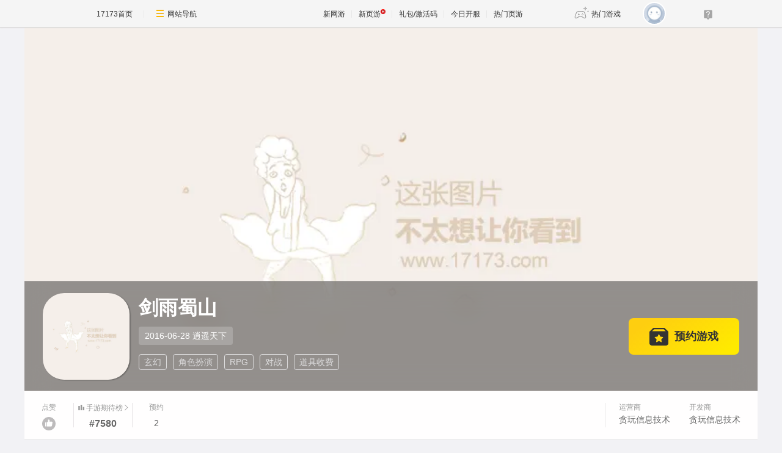

--- FILE ---
content_type: text/html; charset=UTF-8
request_url: https://newgame.17173.com/game-info-4043924.html
body_size: 9862
content:
<!DOCTYPE html>
<html lang="zh-CN">

<head>
	<meta http-equiv="Content-Type" content="text/html; charset=utf-8" />
	<meta name="keywords" content="剑雨蜀山,剑雨蜀山OL,剑雨蜀山下载,剑雨蜀山官方网站,剑雨蜀山好玩吗" />
<meta name="description" content="高清3D仙侠手游巨作《剑雨蜀山》，十年经典，再现传奇情怀，追忆昔日兄弟，体验最纯粹的仙侠世界。炫酷时装随心变，坐骑幻化御剑蜀山；实时强战，畅享指尖极致操作；万人攻城，王者仙盟争霸天下；跨服团战，巅峰对决傲世群雄；十年一觉仙侠梦，今日御剑上蜀..." />
<title>剑雨蜀山_剑雨蜀山激活码_剑雨蜀山官网_剑雨蜀山好玩吗_剑雨蜀山下载_剑雨蜀山公测时间_17173新网游频道</title>
	<meta name="viewport" content="width=device-width,initial-scale=1.0" />
	<meta http-equiv="X-UA-Compatible" content="IE=edge,chrome=1" />
	<meta name="pagespec-version" content="page-v01" />
	











<link rel="dns-prefetch" href="//ue.17173cdn.com/" />
<link type="image/x-icon" rel="icon" href="//ue.17173cdn.com/images/lib/v1/favicon-hd.ico" />
<link type="image/x-icon" rel="shortcut icon" href="//ue.17173cdn.com/images/lib/v1/favicon.ico" />


<script src="//js.17173.com/utils.js?v=0.8.0"></script>
<script type="text/javascript">
window.dsm = {E:{},track:function(){},call:function(){}}
window.pandora = {overOldPandora:true}
</script>





	<link rel="stylesheet" href="https://ue.17173cdn.com/a/lib/reset-2.2.css" />
	<link href="//ue.17173cdn.com/a/newgame/index/v6.27.0/css/final/index.css?timestamp=2026020212" rel="stylesheet"/>	<script src="//ue.17173cdn.com/a/lib/jquery-1.11.1.min.js"></script>
	<script src="//ue.17173cdn.com/a/lib/wrb/slick.min-1.8.1.js"></script>
	<script src="https://ue.17173cdn.com/a/newgame/lib/game-slider.js"></script>
	<script src="//ue.17173cdn.com/a/newgame/lib/qrcode.min.js"></script>
	<script type="text/javascript" src="https://ue.17173cdn.com/a/nosto/index/2025/js/wish-bootstrap.js"></script>
	<!-- START 17173 Site Census -->
	
<link href="//ue.17173cdn.com/cache/lib/v1/topnav-1.0/global-topbar.css?20250601" rel="stylesheet" type="text/css" id="css-gtp" />



<script type="text/javascript" src="//ue.17173cdn.com/a/lib/vda/seed.js?20231220"></script>


<script type="text/javascript" src="//ue.17173cdn.com/a/lib/v4/pandora2.js?t=20250916"></script>
<script type="text/javascript" src="//ue.17173cdn.com/a/lib/v5/sjs/sjs.js?t=20250714"></script>


<script type="text/javascript" src="//ue.17173cdn.com/a/lib/passport/v7.9.1/js/passport.js"></script>
<script>
var _hmt = _hmt || [];
(function() {
  var hm = document.createElement("script");
  hm.src = "https://hm.baidu.com/hm.js?b4672db0724545e7a88740cddf97a334";
  var s = document.getElementsByTagName("script")[0]; 
  s.parentNode.insertBefore(hm, s);
})();
</script>
</head>

<body class="page-type-final">
	
<div id="js-global-topnav" style="height:0"></div>

<!--[if lte IE 9]>
<script type="text/javascript" src="//ue.17173cdn.com/a/module/ie67/2021/browser-update-min.js"></script>
<![endif]-->
	<div class="wrap gb-final-newgame gb-final-newgame-v2">
		<style>.nav-fixed {
        width: 213px;
        height: 100vh;
        position: fixed;
        left: 0;
        top: 0;
        z-index: 99;
        font-size: 1.0625rem;
        padding: 50px 0 40px;
        border-right: 1px solid #e1e1e6;
        background-color: #fff;
        box-sizing: border-box;
    }

    .nav-fixed a {
        display: block;
        position: relative;
        text-decoration: none;
    }

    .nav-fixed .fixed-con {
        overflow-y: auto;
        width: 213px;
        height: 100%;

        &::-webkit-scrollbar {
            display: none;
        }
    }

    .nav-fixed .btn-nav:not(.nav-logo, .btn-app-dl) {
        height: 2.65em;
        margin-bottom: .58em;
        padding-left: 2.65em;
        font-weight: 700;
        color: #484965;
        line-height: 2.65
    }

    .nav-fixed .btn-nav:not(.nav-logo, .btn-app-dl):hover {
        background: #e1e1e6
    }

    .nav-fixed .btn-nav:not(.nav-logo, .btn-app-dl):before {
        content: "";
        display: inline-block;
        width: 26px;
        height: 30px;
        margin-right: .58em;
        margin-bottom: .2em;
        vertical-align: middle;
        background-image: url(https://ue.17173cdn.com/a/newgame/testing/2024/img/nav-ico1.png);
        background-repeat: no-repeat;
        background-position-x: 50%;
    }

    .nav-fixed .nav-logo {
        margin-bottom: 2em;
        padding:0!important;
        text-align: center
    }

    .nav-fixed .btn-nav-dy::before {
        background-position-y: -30px
    }

    .nav-fixed .btn-nav-sy::before {
        background-position-y: -60px;
    }

    .nav-fixed .btn-nav-rank-wy::before {
        background-position-y: -90px;
    }

    .nav-fixed .btn-nav-rank-sy::before {
        background-position-y: -120px;
    }

    .nav-fixed .btn-nav-kfb-yy::before {
        background-position-y: -403px;
    }

    .nav-fixed .btn-nav-csb-ng::before {
        background-position-y: -150px;
    }

    .nav-fixed .btn-nav-csb-hj::before {
        background-position-y: -180px;
    }

    .nav-fixed .btn-nav-csb-sy::before {
        background-position-y: -210px;
    }

    .nav-fixed .btn-nav-kf-wy:before {
        background-position-y: -240px;
    }

    .nav-fixed .btn-nav-wfsw::before {
        background-position-y: -270px;
    }

    .nav-fixed .btn-nav-bh::before {
        background-position-y: -300px;
    }

    .nav-fixed .btn-app-dl {
        height:45px;
        text-align: center;
        padding-top: 1.25em !important;
        padding-left: 0;
        margin-top: 1.25em !important;
    }

    .nav-fixed .btn-app-dl::after {
        content: "";
        width: 90%;
        height: 1px;
        background: #e1e1e6;
        position: absolute;
        top: 0;
        right: 0
    }

    @media only screen and (max-width: 1366px) {
        .nav-fixed {
            display: none
        }
    }

    @media only screen and (max-width: 1680px) {

        .nav-fixed {
            font-size: .75rem;
        }

        .nav-fixed,
        .nav-fixed .fixed-con {
            width: 76px
        }

        .nav-fixed .btn-nav:not(.nav-logo, .btn-app-dl) {
            position: relative;
            height: 4.5em;
            padding-top: .3em;
            padding-left: 0;
            text-align: center;
            line-height: 1.3;
            margin-bottom: .8em;
            box-sizing: border-box;
        }

        .nav-fixed .btn-nav:not(.nav-logo, .btn-app-dl)::before {
            display: block;
            margin: 0 auto;
        }

        .nav-fixed .nav-logo img,
        .nav-fixed .btn-app-dl img {
            display: none
        }

        .nav-fixed .nav-logo::before {
            content: "";
            display: block;
            margin: 0 auto;
            width: 37px;
            height: 37px;
            background: url(https://ue.17173cdn.com/a/newgame/testing/2024/img/nav-ico1.png) no-repeat 50% -364px;
        }

        .nav-fixed .btn-app-dl::before {
            content: "";
            display: block;
            margin: 0 auto;
            width: 32px;
            height: 32px;
            background: url(https://ue.17173cdn.com/a/newgame/testing/2024/img/nav-ico1.png) no-repeat 50% -330px;
        }
    }</style>
<div class="nav-fixed">
    <div class="fixed-con">
        <a href="//www.17173.com/" target="_blank" class="btn-nav nav-logo" data-track-link="ZBJFVb">
            <img src="//ue.17173cdn.com/a/lib/logo/normal-s.png" width="130" alt="17173首页" />
        </a>
        <a href="https://newgame.17173.com/" target="_blank" class="btn-nav btn-nav-home" data-track-link="iime6v">首页</a>
        <a href="https://newgame.17173.com/game-list-0-0-0-0-0-0-0-0-0-0-3-2-328-62.html" target="_blank" data-track-link="bEvuMn" class="btn-nav btn-nav-dy">端游</a>
        <a href="http://www.shouyou.com/" target="_blank" class="btn-nav btn-nav-sy" data-track-link="RRz2U3">手游</a>
        <a href="http://top.17173.com/" target="_blank" class="btn-nav btn-nav-rank-wy" data-track-link="EVVNV3">网游排行榜</a>
        <a href="http://top.17173.com/list-1-0-4-0-0-0-0-0-0-0-1.html" target="_blank" class="btn-nav btn-nav-rank-sy" data-track-link="aUrAzq">手游排行榜</a>
        <a href="https://kf.yeyou.com/" target="_blank" class="btn-nav btn-nav-kfb-yy" data-track-link="y2iA7z">页游开服表</a>
        <a href="https://www.17173.com/d/ceshibiao/" target="_blank" class="btn-nav btn-nav-csb-ng" data-track-link="YJb6rm">新游测试表</a>
        <a href="https://www.17173.com/d/ceshibiao/?test_from=%E7%AB%AF%E6%B8%B8&test_from_sub=%E6%80%80%E6%97%A7%E6%9C%8D&sort=test_time" target="_blank" class="btn-nav btn-nav-csb-hj" data-track-link="BNjAZf">怀旧服测试表</a>
        <a href="https://www.17173.com/d/ceshibiao/?test_from=%E6%89%8B%E6%B8%B8&sort=test_time" target="_blank" class="btn-nav btn-nav-csb-sy" data-track-link="EFRNbe">手游测试表</a>
        <a href="https://newgame.17173.com/server-list.html" target="_blank" class="btn-nav btn-nav-kf-wy" data-track-link="2qemIv">网游开服表</a>
        <a href="https://newgame.17173.com/game-list-0-0-0-0-0-0-0-1689-0-0-1-1-0-0.html" target="_blank" class="btn-nav btn-nav-wfsw" data-track-link="yMbMnm">外服试玩</a>
        <a href="http://news.17173.com/version/index/2021/" target="_blank" class="btn-nav btn-nav-bh" data-track-link="neYV3y">版号过审</a>
        <a href="//app.17173.com/" target="_blank" class="btn-nav btn-app-dl" title="17173app下载" data-track-link="ARFbee">
            <img src="//ue.17173cdn.com/a/newgame/final/202107/img/app-download.png" alt="17173app下载" /></a>
        <a href="https://qm.qq.com/cgi-bin/qm/qr?k=foui32CrBBls58fcJ2sQkW28GxitXt0P&jump_from=webapi&authKey=DGMREqN0ppsqWv035VPH3kvm7CRZetTkNIOatgZGD3/iYToW6fEwuGeNjmETT7t/" target="_blank" data-track-link="NviUzu" style="margin-top:10px;color:#484965;text-decoration:underline;text-align:center;font-size:.825em;"><img border="0" alt="" src="//ue.17173cdn.com/a/newgame/final/2024/img/btn-qq.png" style="padding-right: 5px;margin-bottom: 2px;" />加入怀旧游戏福利群</a>
    </div>
</div>
		<div class="header header-v2 header-small-height"  data-spm-c="mod_newgameinfo">
			<img src="//i.17173cdn.com/0561y4/YWxqaGBf/gamebase/game-cover-horizontal/lBNPlmbmCgprBob.jpg" class="bg "
				alt="剑雨蜀山" />

			<div class="header-c2">
				<div class="header-c2-in">
					<div class="game-info">
													<div class="game-pic game-pic-sy">
								<a href="javascript:;">
									<img src="//i.17173cdn.com/0561y4/YWxqaGBf/gamebase/game-cover-square/kOHIxPbmCgprBjm.jpg!a-3-480x.jpg"
										alt="剑雨蜀山" />
								</a>
							</div>
						
						<div class="game-detail">
							<div class="name">
								<h1 class="tit cn">剑雨蜀山</h1>
							</div>
															<div class=" testinfo">
																		<div class="testinfo-con">
										2016-06-28										逍遥天下									</div>
								</div>
														<div class="tags">
								<a href="https://newgame.17173.com/game-list-0-0-0-0-0-0-0-380-0-0-1-1-0-0.html" target="_blank">玄幻</a> <a href="https://newgame.17173.com/game-list-0-0-0-0-0-0-0-520-0-0-1-1-0-0.html" target="_blank">角色扮演</a> <a href="https://newgame.17173.com/game-list-0-0-0-0-0-0-0-486-0-0-1-1-0-0.html" target="_blank">RPG</a> <a href="https://newgame.17173.com/game-list-0-0-0-0-0-0-0-514-0-0-1-1-0-0.html" target="_blank">对战</a> <a href="https://newgame.17173.com/game-list-0-0-0-0-0-0-0-814-0-0-1-1-0-0.html" target="_blank">道具收费</a> 							</div>
						</div>
					</div>
											<!-- $isOpenDownload 1开放下载 0未开放下载 -->
													<div class="download-btns">
								<a data-tg-widget="reserve" data-reserve-gamecode="4043924" data-reserve-opid="1" class="btn-preorder btn-comm" id='js-btn-preorder' title="预约游戏"><span class="icon-preorder"></span><span class="txt">预约游戏</span></a>
							</div>
																				</div>
			</div>

			<div class="header-c3">
				<div class="header-c3-in">
					<div class="left">
												<a href="javascript:;" class="col js-vote">
							<div class="name">点赞</div>
							<div class="val">
								<div class="btn-like"><span class="icon icon-like"></span></div>
							</div>
						</a>
						<div class="col js-hot-rank"></div>													<div class="col">
								<div class="name">预约</div>
								<div class="val" data-follow-count-v2></div>
							</div>
												
						
												
																	</div>
					<div class="right">
													<div class="col">
								<div class="name">运营商</div>
								<div class="val">贪玩信息技术</div>
							</div>
																			<div class="col">
								<div class="name">开发商</div>
								<div class="val">贪玩信息技术</div>
							</div>
											</div>
				</div>
			</div>
		</div>
		<div class="content ">
			<div class="gb-final-main">
								<!-- 复活许愿进度 -->
								<!-- end 复活许愿进度 -->
				<div class="main-tab">
					<!-- 游戏top -->
					<div class="gb-final-mod-article"></div>
					<!-- end 游戏top -->
					<div class="tab">
						<div class="tab-in">
							
							<a href="javascript:;" data-tab class="active">详情</a>

																					<a href="javascript:;" class="js-tab-cmt" data-track-link="RVBJze,F7ZZry" data-track-action="tab-cmt">评价
								<span class="comment-num" data-widget="commentinfo" data-widget-cv=".cv">
									<span data-topicId="10051363_GAME_90117"></span>
								</span>
							</a>
						</div>
					</div>

					<div class="tab-pn">
												<!-- 简介 -->
						<div class="tab-pn-con ">
							<!-- 组图 -->
															<div class="game-slider-wrap">
									<div class="slider game-slider">
										<!-- 宣传视频 -->
																				<!-- 实机试玩视频 -->
																				<!-- 游戏截图  -->
																																														<div class="slide" data-type="screenshot">
														<div class="slide-content">
															<a href="//i.17173cdn.com/0561y4/YWxqaGBf/gamebase/screenshot/zBrXcNbmCgzrvzC.jpg" class="game-slider-img" data-pswp-width="1280" data-pswp-height="720">
																<img src="//i.17173cdn.com/0561y4/YWxqaGBf/gamebase/screenshot/zBrXcNbmCgzrvzC.jpg!a-3-800x.jpg" alt="剑雨蜀山截图" loading="lazy" />
															</a>
														</div>
													</div>
																									<div class="slide" data-type="screenshot">
														<div class="slide-content">
															<a href="//i.17173cdn.com/0561y4/YWxqaGBf/gamebase/screenshot/wddlLzbmCgzrvoj.jpg" class="game-slider-img" data-pswp-width="1280" data-pswp-height="720">
																<img src="//i.17173cdn.com/0561y4/YWxqaGBf/gamebase/screenshot/wddlLzbmCgzrvoj.jpg!a-3-800x.jpg" alt="剑雨蜀山截图" loading="lazy" />
															</a>
														</div>
													</div>
																									<div class="slide" data-type="screenshot">
														<div class="slide-content">
															<a href="//i.17173cdn.com/0561y4/YWxqaGBf/gamebase/screenshot/nePrbibmCgzrvja.jpg" class="game-slider-img" data-pswp-width="1280" data-pswp-height="720">
																<img src="//i.17173cdn.com/0561y4/YWxqaGBf/gamebase/screenshot/nePrbibmCgzrvja.jpg!a-3-800x.jpg" alt="剑雨蜀山截图" loading="lazy" />
															</a>
														</div>
													</div>
																									<div class="slide" data-type="screenshot">
														<div class="slide-content">
															<a href="//i.17173cdn.com/0561y4/YWxqaGBf/gamebase/screenshot/mXRLALbmCgzruFe.jpg" class="game-slider-img" data-pswp-width="1280" data-pswp-height="720">
																<img src="//i.17173cdn.com/0561y4/YWxqaGBf/gamebase/screenshot/mXRLALbmCgzruFe.jpg!a-3-800x.jpg" alt="剑雨蜀山截图" loading="lazy" />
															</a>
														</div>
													</div>
																									<div class="slide" data-type="screenshot">
														<div class="slide-content">
															<a href="//i.17173cdn.com/0561y4/YWxqaGBf/gamebase/screenshot/uzIXikbmCgzruvy.jpg" class="game-slider-img" data-pswp-width="1280" data-pswp-height="720">
																<img src="//i.17173cdn.com/0561y4/YWxqaGBf/gamebase/screenshot/uzIXikbmCgzruvy.jpg!a-3-800x.jpg" alt="剑雨蜀山截图" loading="lazy" />
															</a>
														</div>
													</div>
																									<div class="slide" data-type="screenshot">
														<div class="slide-content">
															<a href="//i.17173cdn.com/0561y4/YWxqaGBf/gamebase/screenshot/wNOKMlbmCgzruov.jpg" class="game-slider-img" data-pswp-width="1280" data-pswp-height="720">
																<img src="//i.17173cdn.com/0561y4/YWxqaGBf/gamebase/screenshot/wNOKMlbmCgzruov.jpg!a-3-800x.jpg" alt="剑雨蜀山截图" loading="lazy" />
															</a>
														</div>
													</div>
																									<div class="slide" data-type="screenshot">
														<div class="slide-content">
															<a href="//i.17173cdn.com/0561y4/YWxqaGBf/gamebase/screenshot/nHVRoYbmCgzrukE.jpg" class="game-slider-img" data-pswp-width="1280" data-pswp-height="720">
																<img src="//i.17173cdn.com/0561y4/YWxqaGBf/gamebase/screenshot/nHVRoYbmCgzrukE.jpg!a-3-800x.jpg" alt="剑雨蜀山截图" loading="lazy" />
															</a>
														</div>
													</div>
																									<div class="slide" data-type="screenshot">
														<div class="slide-content">
															<a href="//i.17173cdn.com/0561y4/YWxqaGBf/gamebase/screenshot/ILukLtbmCgzruad.jpg" class="game-slider-img" data-pswp-width="1280" data-pswp-height="720">
																<img src="//i.17173cdn.com/0561y4/YWxqaGBf/gamebase/screenshot/ILukLtbmCgzruad.jpg!a-3-800x.jpg" alt="剑雨蜀山截图" loading="lazy" />
															</a>
														</div>
													</div>
																									<div class="slide" data-type="screenshot">
														<div class="slide-content">
															<a href="//i.17173cdn.com/0561y4/YWxqaGBf/gamebase/screenshot/LIdyuKbmCgzrtDn.jpg" class="game-slider-img" data-pswp-width="1280" data-pswp-height="720">
																<img src="//i.17173cdn.com/0561y4/YWxqaGBf/gamebase/screenshot/LIdyuKbmCgzrtDn.jpg!a-3-800x.jpg" alt="剑雨蜀山截图" loading="lazy" />
															</a>
														</div>
													</div>
																									<div class="slide" data-type="screenshot">
														<div class="slide-content">
															<a href="//i.17173cdn.com/0561y4/YWxqaGBf/gamebase/screenshot/KQmtvMbmCgzrtuC.jpg" class="game-slider-img" data-pswp-width="1280" data-pswp-height="720">
																<img src="//i.17173cdn.com/0561y4/YWxqaGBf/gamebase/screenshot/KQmtvMbmCgzrtuC.jpg!a-3-800x.jpg" alt="剑雨蜀山截图" loading="lazy" />
															</a>
														</div>
													</div>
																																	
										<!-- 更多视频  -->
																			</div>

									<!-- 计数器覆盖层 -->
									<div class="game-slider-counter"></div>

									<!-- 底部内容类型标签 -->
									<div class="game-slider-tabs">
																																									<div class="game-slider-tab-item" data-type="screenshot">
												<span>游戏截图</span>
											</div>
																													</div>
								</div>
							
							<div class="pn pn-intro">
								<!-- 法律纠纷 -->
																<!-- 游戏简介 -->
								<div class="mod mod-intro" data-track-block="yQbeMb,VJvUNj">
									<div class="hd">游戏简介</div>
									<div class="bd js-extend">
										<div class="box-txt">
											高清3D仙侠手游巨作《剑雨蜀山》，十年经典，再现传奇情怀，追忆昔日兄弟，体验最纯粹的仙侠世界。炫酷时装随心变，坐骑幻化御剑蜀山；实时强战，畅享指尖极致操作；万人攻城，王者仙盟争霸天下；跨服团战，巅峰对决傲世群雄；十年一觉仙侠梦，今日御剑上蜀山!										</div>
										<a href="javascript:;" class="view-more" data-track-action="view-more">展开</a>
									</div>

									<!-- 奖项列表 -->
																	</div>

								<!-- 开发者说 -->
								
								<!-- 版本更新 -->
																<!-- end 版本更新 -->
							</div>
							<!-- 礼包 -->
														<!-- end 礼包 -->
							<!-- 试玩 -->
														<!-- end 试玩评测 -->
							<!-- 最新资讯 -->
														<!-- end 最新资讯 -->
							<!-- 游戏最新活动 -->
														<!-- 最新爆料 -->
														<!-- end 最新爆料 -->
							<!-- 评论 -->
															<div class="pn pn-comment" id="gamecomment" data-bg-area="ZnQzq2">
									<div id="mod_comment"></div>
									<script>
										$(function() {
											window.ued.sjs(['gamecomment/v2'], function() {
												new window.ued.GameComment({
													element: "#mod_comment",
													sid: "10051363_GAME_90117",
													gameId: "10051363",
													sortType: 'NEW',
													pageSize: 15,
													channelNo: 90117
												})
											});
										})
									</script>
								</div>
														<!-- end 评论 -->
						</div>
						<!-- end 简介 -->

						<!-- 资讯 -->
												<!-- end 资讯 -->

						<!-- 游戏资料 -->
												<!-- end 游戏资料 -->
					</div>
				</div>
			</div>
			<div class="gb-final-side">
								<div class="mod-newgame-search js-newgame-search" data-dafault-keywords="传奇之梦"></div>
<script type="text/javascript" src="//ue.17173cdn.com/a/newgame/index/v5.1.0/search/index.entry.js?v1.0"></script>
<!--20240402左侧菜单新增Q群入口-->
<script type="text/javascript">
  function app() {
  $('.js-fixed-wrap .fixed-con .btn-nav .tit').eq(-1).hide()
  $.ajax({
    type: 'get',
    url: 'https://api.17173.com/merge-interface/v1/inc-content',
    dataType: 'jsonp',
    data: {
      host: 'newgame.17173.com',
      incPath: '/data/component/206/1883410.html',
    },
    success:function (data) {
      var JoinQQgroup = ''
      if (data.data) {
        JoinQQgroup = data.data
      }
      $('.js-fixed-wrap .fixed-con .btn-nav').eq(-1).append(JoinQQgroup) 
    }    
  });  
}
setTimeout(app, 500)
</script>
				<div class="mod-hj">
					<div class="item">
						<a href="http://news.17173.com/channel/hj/#newgame" target="_blank">
							<img src="https://ue.17173cdn.com/a/newgame/index/v5.1.0/img/final/hj-banner.jpg" alt="怀旧网游下载" />
						</a>
					</div>
				</div>
				
									<script type="text/javascript">
						var ued = window.ued || {};
						ued.similarGamesArr = [{"game_code":10990,"game_name":"\u68a6\u5e7b\u8bdb\u4ed92","logo_pic":"\/\/i.17173cdn.com\/0561y4\/YWxqaGBf\/gamebase\/game-cover-square\/ooGYmYbmCgDiufk.jpg","large_logo":"\/\/i.17173cdn.com\/0561y4\/YWxqaGBf\/gamebase\/game-cover-horizontal\/bOXEBGbtbpxkuDf.jpg","show_pic":"\/\/i.17173cdn.com\/0561y4\/YWxqaGBf\/gamebase\/game-cover-horizontal\/bOXEBGbtbpxkuDf.jpg","game_url":"https:\/\/newgame.17173.com\/game-info-10990.html","description":"","star_level":4,"game_frame_name":"","game_style_name":"","game_theme_name":"\u7384\u5e7b","game_type_name":"\u89d2\u8272\u626e\u6f14","game_frame_url":"","game_style_url":"","game_theme_url":"https:\/\/newgame.17173.com\/game-list-0-0-0-0-17-0-0-0-0-0-1-1-0-0.html","game_type_url":"https:\/\/newgame.17173.com\/game-list-0-0-0-125-0-0-0-0-0-0-1-1-0-0.html","game_platform":["PC"]},{"game_code":4041331,"game_name":"\u68a6\u5e7b\u8bdb\u4ed9","logo_pic":"\/\/i.17173cdn.com\/0561y4\/YWxqaGBf\/gamebase\/game-cover-square\/NaMWYPbmCheEwft.jpg","large_logo":"\/\/i.17173cdn.com\/0561y4\/YWxqaGBf\/gamebase\/game-cover-horizontal\/gAjEUnbmCheEytr.jpg","show_pic":"\/\/i.17173cdn.com\/0561y4\/YWxqaGBf\/gamebase\/game-cover-horizontal\/gAjEUnbmCheEytr.jpg","game_url":"https:\/\/newgame.17173.com\/game-info-4041331.html","description":"","star_level":4,"game_frame_name":"3D","game_style_name":"","game_theme_name":"\u7384\u5e7b","game_type_name":"\u89d2\u8272\u626e\u6f14","game_frame_url":"https:\/\/newgame.17173.com\/game-list-9-0-0-0-0-0-0-0-0-0-1-1-0-0.html","game_style_url":"","game_theme_url":"https:\/\/newgame.17173.com\/game-list-0-0-0-0-17-0-0-0-0-0-1-1-0-0.html","game_type_url":"https:\/\/newgame.17173.com\/game-list-0-0-0-125-0-0-0-0-0-0-1-1-0-0.html","game_platform":["Android","IOS"]},{"game_code":4040680,"game_name":"\u95ee\u9053\u624b\u6e38","logo_pic":"\/\/i.17173cdn.com\/0561y4\/YWxqaGBf\/gamebase\/game-cover-square\/mMswsPbpeegCggw.png","large_logo":"\/\/i.17173cdn.com\/0561y4\/YWxqaGBf\/gamebase\/game-cover-horizontal\/ognbjVbqaDhFwmE.jpg","show_pic":"\/\/i.17173cdn.com\/0561y4\/YWxqaGBf\/gamebase\/game-cover-horizontal\/ognbjVbqaDhFwmE.jpg","game_url":"https:\/\/newgame.17173.com\/game-info-4040680.html","description":"","star_level":4,"game_frame_name":"2D","game_style_name":"","game_theme_name":"\u7384\u5e7b","game_type_name":"\u89d2\u8272\u626e\u6f14","game_frame_url":"https:\/\/newgame.17173.com\/game-list-7-0-0-0-0-0-0-0-0-0-1-1-0-0.html","game_style_url":"","game_theme_url":"https:\/\/newgame.17173.com\/game-list-0-0-0-0-17-0-0-0-0-0-1-1-0-0.html","game_type_url":"https:\/\/newgame.17173.com\/game-list-0-0-0-125-0-0-0-0-0-0-1-1-0-0.html","game_platform":["Android","IOS"]},{"game_code":4040987,"game_name":"\u4ed9\u5251\u4e94\u524d\u4f20","logo_pic":"\/\/i.17173cdn.com\/0561y4\/YWxqaGBf\/gamebase\/game-cover-square\/hnnWuAbmCgBbAxD.jpg","large_logo":"\/\/i.17173cdn.com\/0561y4\/YWxqaGBf\/gamebase\/game-cover-horizontal\/BbFXetbmCgBbBkd.jpg","show_pic":"\/\/i.17173cdn.com\/0561y4\/YWxqaGBf\/gamebase\/game-cover-horizontal\/BbFXetbmCgBbBkd.jpg","game_url":"https:\/\/newgame.17173.com\/game-info-4040987.html","description":"","star_level":4,"game_frame_name":"2D","game_style_name":"","game_theme_name":"\u7384\u5e7b","game_type_name":"\u89d2\u8272\u626e\u6f14","game_frame_url":"https:\/\/newgame.17173.com\/game-list-7-0-0-0-0-0-0-0-0-0-1-1-0-0.html","game_style_url":"","game_theme_url":"https:\/\/newgame.17173.com\/game-list-0-0-0-0-17-0-0-0-0-0-1-1-0-0.html","game_type_url":"https:\/\/newgame.17173.com\/game-list-0-0-0-125-0-0-0-0-0-0-1-1-0-0.html","game_platform":["Android","IOS"]},{"game_code":4050895,"game_name":"\u897f\u6e38\u5973\u513f\u56fd","logo_pic":"\/\/i.17173cdn.com\/0561y4\/YWxqaGBf\/gamebase\/game-cover-square\/yDWawtbmCgyFsep.jpg","large_logo":"\/\/i.17173cdn.com\/0561y4\/YWxqaGBf\/gamebase\/game-cover-horizontal\/sRtinUbpvFBwbza.jpg","show_pic":"\/\/i.17173cdn.com\/0561y4\/YWxqaGBf\/gamebase\/game-cover-horizontal\/sRtinUbpvFBwbza.jpg","game_url":"https:\/\/newgame.17173.com\/game-info-4050895.html","description":"","star_level":4,"game_frame_name":"2D","game_style_name":"","game_theme_name":"\u7384\u5e7b","game_type_name":"\u89d2\u8272\u626e\u6f14","game_frame_url":"https:\/\/newgame.17173.com\/game-list-7-0-0-0-0-0-0-0-0-0-1-1-0-0.html","game_style_url":"","game_theme_url":"https:\/\/newgame.17173.com\/game-list-0-0-0-0-17-0-0-0-0-0-1-1-0-0.html","game_type_url":"https:\/\/newgame.17173.com\/game-list-0-0-0-125-0-0-0-0-0-0-1-1-0-0.html","game_platform":["Android","IOS"]},{"game_code":4051028,"game_name":"\u5bfb\u4ed9\u624b\u6e38","logo_pic":"\/\/i.17173cdn.com\/0561y4\/YWxqaGBf\/gamebase\/game-cover-square\/uWhDRwbmChcDxio.jpg","large_logo":"\/\/i.17173cdn.com\/0561y4\/YWxqaGBf\/gamebase\/game-cover-horizontal\/HYlBjMbmChcDxtg.png","show_pic":"\/\/i.17173cdn.com\/0561y4\/YWxqaGBf\/gamebase\/game-cover-horizontal\/HYlBjMbmChcDxtg.png","game_url":"https:\/\/newgame.17173.com\/game-info-4051028.html","description":"","star_level":4,"game_frame_name":"3D","game_style_name":"","game_theme_name":"\u7384\u5e7b","game_type_name":"\u89d2\u8272\u626e\u6f14","game_frame_url":"https:\/\/newgame.17173.com\/game-list-9-0-0-0-0-0-0-0-0-0-1-1-0-0.html","game_style_url":"","game_theme_url":"https:\/\/newgame.17173.com\/game-list-0-0-0-0-17-0-0-0-0-0-1-1-0-0.html","game_type_url":"https:\/\/newgame.17173.com\/game-list-0-0-0-125-0-0-0-0-0-0-1-1-0-0.html","game_platform":["Android","IOS"]},{"game_code":4043409,"game_name":"\u65b0\u5fa1\u5251\u60c5\u7f18","logo_pic":"\/\/i.17173cdn.com\/0561y4\/YWxqaGBf\/gamebase\/game-cover-square\/MHyVoubmCgpngwA.jpg","large_logo":"\/\/i.17173cdn.com\/0561y4\/YWxqaGBf\/gamebase\/game-cover-horizontal\/QfeyVfbmCgpnhyf.jpg","show_pic":"\/\/i.17173cdn.com\/0561y4\/YWxqaGBf\/gamebase\/game-cover-horizontal\/QfeyVfbmCgpnhyf.jpg","game_url":"https:\/\/newgame.17173.com\/game-info-4043409.html","description":"","star_level":4,"game_frame_name":"3D","game_style_name":"","game_theme_name":"\u7384\u5e7b","game_type_name":"\u89d2\u8272\u626e\u6f14","game_frame_url":"https:\/\/newgame.17173.com\/game-list-9-0-0-0-0-0-0-0-0-0-1-1-0-0.html","game_style_url":"","game_theme_url":"https:\/\/newgame.17173.com\/game-list-0-0-0-0-17-0-0-0-0-0-1-1-0-0.html","game_type_url":"https:\/\/newgame.17173.com\/game-list-0-0-0-125-0-0-0-0-0-0-1-1-0-0.html","game_platform":["Android","IOS"]},{"game_code":4047016,"game_name":"\u4ed9\u5251\u5947\u4fa0\u4f20\u5e7b\u7483\u955c","logo_pic":"\/\/i.17173cdn.com\/0561y4\/YWxqaGBf\/gamebase\/game-cover-square\/IxCGzgbmChfdjCg.jpg","large_logo":"\/\/i.17173cdn.com\/0561y4\/YWxqaGBf\/gamebase\/game-cover-horizontal\/QxHeQubmChfdkvi.jpg","show_pic":"\/\/i.17173cdn.com\/0561y4\/YWxqaGBf\/gamebase\/game-cover-horizontal\/QxHeQubmChfdkvi.jpg","game_url":"https:\/\/newgame.17173.com\/game-info-4047016.html","description":"","star_level":4,"game_frame_name":"3D","game_style_name":"","game_theme_name":"\u7384\u5e7b","game_type_name":"\u89d2\u8272\u626e\u6f14","game_frame_url":"https:\/\/newgame.17173.com\/game-list-9-0-0-0-0-0-0-0-0-0-1-1-0-0.html","game_style_url":"","game_theme_url":"https:\/\/newgame.17173.com\/game-list-0-0-0-0-17-0-0-0-0-0-1-1-0-0.html","game_type_url":"https:\/\/newgame.17173.com\/game-list-0-0-0-125-0-0-0-0-0-0-1-1-0-0.html","game_platform":["Android","IOS"]},{"game_code":4037059,"game_name":"\u795e\u6b662","logo_pic":"\/\/i.17173cdn.com\/0561y4\/YWxqaGBf\/gamebase\/game-cover-square\/YToBDAbmCgvlkvD.jpg","large_logo":"\/\/i.17173cdn.com\/0561y4\/YWxqaGBf\/gamebase\/game-cover-horizontal\/JtLCBDbmCgvlltj.png","show_pic":"\/\/i.17173cdn.com\/0561y4\/YWxqaGBf\/gamebase\/game-cover-horizontal\/JtLCBDbmCgvlltj.png","game_url":"https:\/\/newgame.17173.com\/game-info-4037059.html","description":"","star_level":4,"game_frame_name":"2D","game_style_name":"","game_theme_name":"\u7384\u5e7b","game_type_name":"\u89d2\u8272\u626e\u6f14","game_frame_url":"https:\/\/newgame.17173.com\/game-list-7-0-0-0-0-0-0-0-0-0-1-1-0-0.html","game_style_url":"","game_theme_url":"https:\/\/newgame.17173.com\/game-list-0-0-0-0-17-0-0-0-0-0-1-1-0-0.html","game_type_url":"https:\/\/newgame.17173.com\/game-list-0-0-0-125-0-0-0-0-0-0-1-1-0-0.html","game_platform":["Android","IOS"]},{"game_code":4037069,"game_name":"\u4ed9\u5251\u5947\u4fa0\u4f20","logo_pic":"\/\/i.17173cdn.com\/0561y4\/YWxqaGBf\/gamebase\/game-cover-square\/sXgDUSbmCgCtDxA.jpg","large_logo":"\/\/i.17173cdn.com\/0561y4\/YWxqaGBf\/gamebase\/game-cover-horizontal\/zpBaTebmCgCtElB.jpg","show_pic":"\/\/i.17173cdn.com\/0561y4\/YWxqaGBf\/gamebase\/game-cover-horizontal\/zpBaTebmCgCtElB.jpg","game_url":"https:\/\/newgame.17173.com\/game-info-4037069.html","description":"","star_level":4,"game_frame_name":"2D","game_style_name":"","game_theme_name":"\u7384\u5e7b","game_type_name":"\u89d2\u8272\u626e\u6f14","game_frame_url":"https:\/\/newgame.17173.com\/game-list-7-0-0-0-0-0-0-0-0-0-1-1-0-0.html","game_style_url":"","game_theme_url":"https:\/\/newgame.17173.com\/game-list-0-0-0-0-17-0-0-0-0-0-1-1-0-0.html","game_type_url":"https:\/\/newgame.17173.com\/game-list-0-0-0-125-0-0-0-0-0-0-1-1-0-0.html","game_platform":["Android","IOS"]},{"game_code":4045288,"game_name":"\u5927\u8bdd\u8700\u5c71","logo_pic":"\/\/i.17173cdn.com\/0561y4\/YWxqaGBf\/gamebase\/game-cover-square\/AbBltwbmCgCiwnF.png","large_logo":"\/\/i.17173cdn.com\/0561y4\/YWxqaGBf\/gamebase\/game-cover-horizontal\/DSEYhabmCgCiwFd.jpg","show_pic":"\/\/i.17173cdn.com\/0561y4\/YWxqaGBf\/gamebase\/game-cover-horizontal\/DSEYhabmCgCiwFd.jpg","game_url":"https:\/\/newgame.17173.com\/game-info-4045288.html","description":"","star_level":4,"game_frame_name":"3D","game_style_name":"","game_theme_name":"\u7384\u5e7b","game_type_name":"\u89d2\u8272\u626e\u6f14","game_frame_url":"https:\/\/newgame.17173.com\/game-list-9-0-0-0-0-0-0-0-0-0-1-1-0-0.html","game_style_url":"","game_theme_url":"https:\/\/newgame.17173.com\/game-list-0-0-0-0-17-0-0-0-0-0-1-1-0-0.html","game_type_url":"https:\/\/newgame.17173.com\/game-list-0-0-0-125-0-0-0-0-0-0-1-1-0-0.html","game_platform":["Android","IOS"]},{"game_code":4052735,"game_name":"\u4e5d\u9ece","logo_pic":"\/\/i.17173cdn.com\/0561y4\/YWxqaGBf\/gamebase\/game-cover-square\/fNFMblbmCglCirz.jpg","large_logo":"\/\/i.17173cdn.com\/0561y4\/YWxqaGBf\/gamebase\/game-cover-horizontal\/EdPtojbmCglCizm.jpg","show_pic":"\/\/i.17173cdn.com\/0561y4\/YWxqaGBf\/gamebase\/game-cover-horizontal\/EdPtojbmCglCizm.jpg","game_url":"https:\/\/newgame.17173.com\/game-info-4052735.html","description":"","star_level":4,"game_frame_name":"2D","game_style_name":"","game_theme_name":"\u7384\u5e7b","game_type_name":"\u89d2\u8272\u626e\u6f14","game_frame_url":"https:\/\/newgame.17173.com\/game-list-7-0-0-0-0-0-0-0-0-0-1-1-0-0.html","game_style_url":"","game_theme_url":"https:\/\/newgame.17173.com\/game-list-0-0-0-0-17-0-0-0-0-0-1-1-0-0.html","game_type_url":"https:\/\/newgame.17173.com\/game-list-0-0-0-125-0-0-0-0-0-0-1-1-0-0.html","game_platform":["Android","IOS"]}];
						window.ued = ued;
					</script>
					<div class="game-related">
						<div class="mod mod-similar" data-track-block="YziAVf,Ujuq22">
							<div class="hd">
								<div class="tit">喜欢这个游戏的人也喜欢</div>
								<a href="javascript:;" class="more js-refresh-similar" data-track-action="click-refresh-similar">
									<i class="ico ico-refresh"></i>换一换
								</a>
							</div>
							<div class="bd">
								<ul class="ptlist-similar js-similar-list">
																			<li class="item">
											<div class="c1">
												<a class="avatar" href="https://newgame.17173.com/game-info-10990.html" target="_blank"
													title="梦幻诛仙2">
													<img src="//i.17173cdn.com/0561y4/YWxqaGBf/gamebase/game-cover-horizontal/bOXEBGbtbpxkuDf.jpg!a-3-240x.jpg" alt="梦幻诛仙2">
													<span class="detail">
														<span class="box-star-sm"><span
																style="width:80%"></span>
														</span>
														<span class="txt"></span>
													</span>
												</a>
											</div>
											<div class="c2">
												<div class="tit">
													<a href="https://newgame.17173.com/game-info-10990.html" target="_blank"
														title="梦幻诛仙2">梦幻诛仙2</a>
												</div>
												<div class="tag">
																											<a href="https://newgame.17173.com/game-list-0-0-0-0-17-0-0-0-0-0-1-1-0-0.html" target="_blank"
															title="玄幻">玄幻</a>
																											<a href="https://newgame.17173.com/game-list-0-0-0-125-0-0-0-0-0-0-1-1-0-0.html" target="_blank"
															title="角色扮演">角色扮演</a>
																									</div>
											</div>
										</li>
																			<li class="item">
											<div class="c1">
												<a class="avatar" href="https://newgame.17173.com/game-info-4041331.html" target="_blank"
													title="梦幻诛仙">
													<img src="//i.17173cdn.com/0561y4/YWxqaGBf/gamebase/game-cover-horizontal/gAjEUnbmCheEytr.jpg!a-3-240x.jpg" alt="梦幻诛仙">
													<span class="detail">
														<span class="box-star-sm"><span
																style="width:80%"></span>
														</span>
														<span class="txt"></span>
													</span>
												</a>
											</div>
											<div class="c2">
												<div class="tit">
													<a href="https://newgame.17173.com/game-info-4041331.html" target="_blank"
														title="梦幻诛仙">梦幻诛仙</a>
												</div>
												<div class="tag">
																											<a href="https://newgame.17173.com/game-list-9-0-0-0-0-0-0-0-0-0-1-1-0-0.html" target="_blank"
															title="3D">3D</a>
																											<a href="https://newgame.17173.com/game-list-0-0-0-0-17-0-0-0-0-0-1-1-0-0.html" target="_blank"
															title="玄幻">玄幻</a>
																											<a href="https://newgame.17173.com/game-list-0-0-0-125-0-0-0-0-0-0-1-1-0-0.html" target="_blank"
															title="角色扮演">角色扮演</a>
																									</div>
											</div>
										</li>
																			<li class="item">
											<div class="c1">
												<a class="avatar" href="https://newgame.17173.com/game-info-4040680.html" target="_blank"
													title="问道手游">
													<img src="//i.17173cdn.com/0561y4/YWxqaGBf/gamebase/game-cover-horizontal/ognbjVbqaDhFwmE.jpg!a-3-240x.jpg" alt="问道手游">
													<span class="detail">
														<span class="box-star-sm"><span
																style="width:80%"></span>
														</span>
														<span class="txt"></span>
													</span>
												</a>
											</div>
											<div class="c2">
												<div class="tit">
													<a href="https://newgame.17173.com/game-info-4040680.html" target="_blank"
														title="问道手游">问道手游</a>
												</div>
												<div class="tag">
																											<a href="https://newgame.17173.com/game-list-7-0-0-0-0-0-0-0-0-0-1-1-0-0.html" target="_blank"
															title="2D">2D</a>
																											<a href="https://newgame.17173.com/game-list-0-0-0-0-17-0-0-0-0-0-1-1-0-0.html" target="_blank"
															title="玄幻">玄幻</a>
																											<a href="https://newgame.17173.com/game-list-0-0-0-125-0-0-0-0-0-0-1-1-0-0.html" target="_blank"
															title="角色扮演">角色扮演</a>
																									</div>
											</div>
										</li>
																			<li class="item">
											<div class="c1">
												<a class="avatar" href="https://newgame.17173.com/game-info-4040987.html" target="_blank"
													title="仙剑五前传">
													<img src="//i.17173cdn.com/0561y4/YWxqaGBf/gamebase/game-cover-horizontal/BbFXetbmCgBbBkd.jpg!a-3-240x.jpg" alt="仙剑五前传">
													<span class="detail">
														<span class="box-star-sm"><span
																style="width:80%"></span>
														</span>
														<span class="txt"></span>
													</span>
												</a>
											</div>
											<div class="c2">
												<div class="tit">
													<a href="https://newgame.17173.com/game-info-4040987.html" target="_blank"
														title="仙剑五前传">仙剑五前传</a>
												</div>
												<div class="tag">
																											<a href="https://newgame.17173.com/game-list-7-0-0-0-0-0-0-0-0-0-1-1-0-0.html" target="_blank"
															title="2D">2D</a>
																											<a href="https://newgame.17173.com/game-list-0-0-0-0-17-0-0-0-0-0-1-1-0-0.html" target="_blank"
															title="玄幻">玄幻</a>
																											<a href="https://newgame.17173.com/game-list-0-0-0-125-0-0-0-0-0-0-1-1-0-0.html" target="_blank"
															title="角色扮演">角色扮演</a>
																									</div>
											</div>
										</li>
																	</ul>
							</div>
						</div>
					</div>
								<!--cms-->
<div style="margin:20px 0;">
					<div class="ad-320-320 adnewgamefinalbutton"></div>
				</div>
			</div>
		</div>
	</div>
		
		<div class="pn-float-final">
		<div class="box-qq">
			<a href="javascript:;" class="btn-qq"></a>
			<div class="qq-info">
				<p>扫码加入17173水友群</p>
				<p class="txt">1135716112</p>
				<p>不定期空投福利!</p>
				<div id="code-qq"
					data-url="https://qm.qq.com/cgi-bin/qm/qr?k=BI1hbsLrugnkO7ok7WPfpSdmw5qRhie-&jump_from=webapi">
				</div>
			</div>
		</div>
		<a href="javascript:;" class="btn-gotop"></a>
	</div>

	<div style="display:none;">
				<div class="game-last-main"></div>
	</div>
	<script type="text/javascript">
		var ued = window.ued || {};
		ued.gameCode = "4043924";
		window.gameCode = ued.gameCode;
		ued.gameId = "10051363";
		ued.gameName = "剑雨蜀山";
		ued.appqrcodeurl = ' https://ue.17173cdn.com/a/news/final/2021/img/code-app-6b-1.png';
		ued.isOnlineGame = false;
		ued.isMobileGame = true;
		ued.newgameCodes = ["10022010051363"];
	</script>

	<script type="text/javascript">
		window.pageinfo = {
			gameCode: "4043924",
			gameName: "剑雨蜀山",
			gameId: "10051363"
		}
	</script>
	<script>
		document.addEventListener("DOMContentLoaded", function() {
			var qrcodeElement = document.getElementById("qrcode");
			if (qrcodeElement) {
				var link = qrcodeElement.getAttribute("data-link");
				var qrcode = new QRCode(qrcodeElement, {
					text: link,
					width: 114,
					height: 114
				});
			}
		});
	</script>

	<script src="https://newgame.17173.com/vda/favor-recommend.js"></script>

	<script src="//ue.17173cdn.com/a/newgame/index/v6.27.0/js/final/index.entry.js?timestamp=2026020212"></script>	<script type="text/javascript">
		pandora.loadJs('//ue.17173cdn.com/a/newgame/final/2024/js/gamereserve-v2.js?t=' + new Date().getTime())
	</script>

	<script>
  if(location.hash === '#show-news'){
    $(function(){
       $('[data-track-action="tab-news"]').click()
    })
  }
</script>
<script type="text/javascript">advConfigs.loadConfigFile('//ue.17173cdn.com/a/module/global-grab-hao/v1/js/main.bundle.js');
advConfigs.loadConfigFile('//s.17173cdn.com/newgame/final.js');
advConfigs.loadConfigFile('//s.17173cdn.com/global/tuiguangbottombanner.js');
// advConfigs.loadConfigFile('//newgame.17173.com/vda/adnewgamebookbutton.js');
// advConfigs.loadConfigFile('//svda.17173.com/a/news/quanzhantong/v1/adnewgamecodebookbutton.js');
if (/bl_news/.test(location.href) && /1034829/.test(location.href)) {
  window._jc_ping = window._jc_ping || [];
  _jc_ping.push(['_trackBlockClick', '267Bvm', '']);
}</script>
	<script type="text/javascript" src="//ue.17173cdn.com/a/lib/z/zhanwaihezuo.js"></script>

<!-- 新游频道内页右通发按钮 20230808 begin -->
<script type="text/javascript">
$(function () {
  var finalSideTGBtn = $('.gb-final-side .mod-hj .item');
  if (finalSideTGBtn.length > 0) {
    $.ajax({
      url: 'https://api.17173.com/merge-interface/v1/inc-content',
      data: {
        host: 'newgame.17173.com',
        incPath: '/data/component/206/1887297.html',
      },
      dataType: 'jsonp',
      success: function (d) {
        if (d) {
          finalSideTGBtn.eq(0).html(d.data);
        }
      }
    });
  }
});
</script>
<!-- 新游频道内页右通发按钮 20230808 end -->


<div class="global-footer">
    <a href="//about.17173.com/" target="_blank">关于17173</a> |
    <a href="//about.17173.com/join-us.shtml" target="_blank">人才招聘</a> |
    <a href="//marketing.17173.com" target="_blank">广告服务</a> |
    <a href="//about.17173.com/business-cooperate.shtml" target="_blank">商务洽谈</a> |
    <a href="//about.17173.com/contact-us.shtml" target="_blank">联系方式</a> |
    <a href="//space.17173.com/help" target="_blank">客服中心</a> |
    <a href="//about.17173.com/site-map.shtml" target="_blank">网站导航</a> <br />
    <span class="copyright">Copyright © 2001-
        
        2026 17173. All rights reserved.</span>
</div>



<script type="text/javascript" src="//ue.17173cdn.com/a/lib/topbar/v3/js/index.js?20250601"></script>





<script type="text/javascript" src="//www.17173.com/2014/new/shouyoushanwan.js"></script>



<script type="text/javascript">advConfigs.loadConfigFile('https://s.17173cdn.com/global/global.js');
advConfigs.loadConfigFile('https://ue.17173cdn.com/a/lib/vda/routes/global.js');</script>


<script type="text/javascript" src="//js.17173.com/ping.js?v=4.0"></script>
<script type="text/javascript">
(function(){try{var gameCode;if(window.article){gameCode=window.article.gamecode}else if(window.pageinfo){gameCode=window.pageinfo.gameCode}if(window.ued&&window.ued.bi&&window.ued.bi.setGameCode){ued.bi.setGameCode(gameCode)}}catch(e){console.log(e)}})()
</script>


<script type="text/javascript" src="//ue.17173cdn.com/cache/lib/v2/odvmonitor/lp.min.js"></script>
<script type="text/javascript" src="//ue.17173cdn.com/a/lib/global/weixinsdk.js?v=43"></script>
<script type="text/javascript" src="//ue.17173cdn.com/a/module/tg-widget/source/content-pageview/v0.1/index.js"></script>
<script type="text/javascript">var helpTimerFlag=false;setTimeout(function(){helpTimerFlag=true},3000);var helpSucFun=function(){if(document.querySelectorAll('[href*="space.17173.com/help"]')){for(var i=0;i<document.querySelectorAll('[href*="space.17173.com/help"]').length;i++){document.querySelectorAll('[href*="space.17173.com/help"]')[i].setAttribute("href","https://space.17173.com/help?customInfo="+encodeURIComponent(location.href))}}};var helpTimer=setInterval(function(){if(document.querySelector(".topbar-help-link")){helpSucFun();clearInterval(helpTimer)}else{if(helpTimerFlag){helpSucFun();clearInterval(helpTimer)}}},50);</script>

<script type="text/javascript">advConfigs.loadConfigFile('//s.17173cdn.com/qiyu/index.js');</script>
	<!-- 结构化数据 -->
	
<script type="application/ld+json">
{
    "@context": "https://ziyuan.baidu.com/contexts/cambrian.jsonld",
    "@id": "https://newgame.17173.com/game-info-4043924.html",
    "title": "剑雨蜀山_剑雨蜀山激活码_剑雨蜀山官网_剑雨蜀山好玩吗_剑雨蜀山下载_剑雨蜀山公测时间_17173新网游频道",
    "description": "高清3D仙侠手游巨作《剑雨蜀山》，十年经典，再现传奇情怀，追忆昔日兄弟，体验最纯粹的仙侠世界。炫酷时装随心变，坐骑幻化御剑蜀山；实时强战，畅享指尖极致操作；万人攻城，王者仙盟争霸天下；跨服团战，巅峰对决傲世群雄；十年一觉仙侠梦，今日御剑上蜀...",
    "images": [
        "//i.17173cdn.com/0561y4/YWxqaGBf/gamebase/screenshot/zBrXcNbmCgzrvzC.jpg",
        "//i.17173cdn.com/0561y4/YWxqaGBf/gamebase/screenshot/wddlLzbmCgzrvoj.jpg",
        "//i.17173cdn.com/0561y4/YWxqaGBf/gamebase/screenshot/nePrbibmCgzrvja.jpg",
        "//i.17173cdn.com/0561y4/YWxqaGBf/gamebase/screenshot/mXRLALbmCgzruFe.jpg",
        "//i.17173cdn.com/0561y4/YWxqaGBf/gamebase/screenshot/uzIXikbmCgzruvy.jpg"
    ],
    "upDate": "2018-10-23T11:20:27+08:00",
    "pubDate": "2016-06-21T15:55:35+08:00"
}</script>

<script type="application/ld+json">
{
    "@type": "BreadcrumbList",
    "@context": "https://schema.org",
    "itemListElement": [
        {
            "@type": "ListItem",
            "position": 1,
            "name": "首页",
            "item": {
                "@id": "https://newgame.17173.com/",
                "@type": "Thing"
            }
        },
        {
            "@type": "ListItem",
            "position": 2,
            "name": "剑雨蜀山_剑雨蜀山激活码_剑雨蜀山官网_剑雨蜀山好玩吗_剑雨蜀山下载_剑雨蜀山公测时间_17173新网游频道",
            "item": {
                "@id": "https://newgame.17173.com/game-info-10051363.html",
                "@type": "Thing"
            }
        }
    ]
}</script>

<script type="application/ld+json">
{
    "@context": "https://schema.org",
    "@type": "MobileApplication",
    "name": "剑雨蜀山",
    "alternateName": "剑雨蜀山",
    "description": "高清3D仙侠手游巨作《剑雨蜀山》，十年经典，再现传奇情怀，追忆昔日兄弟，体验最纯粹的仙侠世界。炫酷时装随心变，坐骑幻化御剑蜀山；实时强战，畅享指尖极致操作；万人攻城，王者仙盟争霸天下；跨服团战，巅峰对决傲世群雄；十年一觉仙侠梦，今日御剑上蜀...",
    "image": "//i.17173cdn.com/0561y4/YWxqaGBf/gamebase/game-cover-horizontal/lBNPlmbmCgprBob.jpg",
    "screenshot": [
        {
            "@type": "ImageObject",
            "url": "//i.17173cdn.com/0561y4/YWxqaGBf/gamebase/screenshot/zBrXcNbmCgzrvzC.jpg"
        },
        {
            "@type": "ImageObject",
            "url": "//i.17173cdn.com/0561y4/YWxqaGBf/gamebase/screenshot/wddlLzbmCgzrvoj.jpg"
        },
        {
            "@type": "ImageObject",
            "url": "//i.17173cdn.com/0561y4/YWxqaGBf/gamebase/screenshot/nePrbibmCgzrvja.jpg"
        },
        {
            "@type": "ImageObject",
            "url": "//i.17173cdn.com/0561y4/YWxqaGBf/gamebase/screenshot/mXRLALbmCgzruFe.jpg"
        },
        {
            "@type": "ImageObject",
            "url": "//i.17173cdn.com/0561y4/YWxqaGBf/gamebase/screenshot/uzIXikbmCgzruvy.jpg"
        }
    ],
    "datePublished": "2016-06-21T15:55:35+08:00",
    "dateModified": "2018-10-23T11:20:27+08:00",
    "applicationCategory": "Game",
    "applicationSubCategory": "角色扮演",
    "operatingSystem": "无系统要求",
    "inLanguage": [
        {
            "@type": "Language",
            "name": "简体中文"
        }
    ],
    "publisher": {
        "@type": "Organization",
        "name": "贪玩信息技术",
        "@id": ""
    },
    "author": {
        "@type": "Organization",
        "name": "贪玩信息技术",
        "url": ""
    }
}</script></body>

</html>

--- FILE ---
content_type: text/html; charset=UTF-8
request_url: https://d.17173cdn.com/game-top/info/js/4043924.js
body_size: 52
content:
if (!this.DATASTORE) this.DATASTORE={};
if (!this.DATASTORE["game-top.info"]) this.DATASTORE["game-top.info"]={};
this.DATASTORE["game-top.info"]["4043924"]=
/*JSON_BEGIN*/{"game_name":"\u5251\u96e8\u8700\u5c71","game_url":"https:\/\/newgame.17173.com\/game-info-4043924.html","heats_num":0,"rank_num":7580,"rank_type":"EXPECT"}/*JSON_END*/;

--- FILE ---
content_type: text/html; charset=UTF-8
request_url: https://api.17173.com/hao/v1/getGameScheCount?callback=jQuery36106364943088309438_1770006139153&game_codes=4043924&_=1770006139154
body_size: -85
content:
jQuery36106364943088309438_1770006139153({"result":"","data":{"4043924":2},"message":""})

--- FILE ---
content_type: text/html; charset=UTF-8
request_url: https://d.17173cdn.com/download/game/js/4043924.js
body_size: -130
content:
if (!this.DATASTORE) this.DATASTORE={}; if (!this.DATASTORE["game.downnum"]) this.DATASTORE["game.downnum"]={}; this.DATASTORE["game.downnum"]["4043924"]= /*JSON_BEGIN*/{"url":"http:\/\/newgame.17173.com\/game-info-4043924.html","downnum":0}/*JSON_END*/;

--- FILE ---
content_type: text/html; charset=UTF-8
request_url: https://d.17173cdn.com/newgame/info/js/4043924.js
body_size: 1084
content:
if (!this.DATASTORE) this.DATASTORE={};
if (!this.DATASTORE["game-detail.info"]) this.DATASTORE["game-detail.info"]={};
this.DATASTORE["game-detail.info"]["4043924"]=
/*JSON_BEGIN*/{"game_code":"4043924","game_name":"\u5251\u96e8\u8700\u5c71","en_name":"","logo_pic":"\/\/i.17173cdn.com\/0561y4\/YWxqaGBf\/gamebase\/game-cover-square\/kOHIxPbmCgprBjm.jpg","large_logo":"\/\/i.17173cdn.com\/0561y4\/YWxqaGBf\/gamebase\/game-cover-horizontal\/lBNPlmbmCgprBob.jpg","show_pic":"\/\/i.17173cdn.com\/0561y4\/YWxqaGBf\/gamebase\/game-cover-horizontal\/lBNPlmbmCgprBob.jpg","game_url":"https:\/\/newgame.17173.com\/game-info-4043924.html","game_frame":{"id":"9","name":"3D","new_id":"125","url":"https:\/\/newgame.17173.com\/game-list-9-0-0-0-0-0-0-0-0-0-1-1-0-0.html"},"game_style":null,"game_type":{"id":"125","name":"\u89d2\u8272\u626e\u6f14","new_id":"296","url":"https:\/\/newgame.17173.com\/game-list-0-0-0-125-0-0-0-0-0-0-1-1-0-0.html"},"game_theme":{"id":"17","name":"\u7384\u5e7b","new_id":"233","url":"https:\/\/newgame.17173.com\/game-list-0-0-0-0-17-0-0-0-0-0-1-1-0-0.html"},"fight_mode":null,"game_features":[{"id":"380","name":"\u7384\u5e7b","new_id":"233","url":"https:\/\/newgame.17173.com\/game-list-0-0-0-0-0-0-0-380-0-0-1-1-0-0.html"},{"id":"520","name":"\u89d2\u8272\u626e\u6f14","new_id":"296","url":"https:\/\/newgame.17173.com\/game-list-0-0-0-0-0-0-0-520-0-0-1-1-0-0.html"},{"id":"486","name":"RPG","new_id":"490","url":"https:\/\/newgame.17173.com\/game-list-0-0-0-0-0-0-0-486-0-0-1-1-0-0.html"},{"id":"514","name":"\u5bf9\u6218","new_id":"531","url":"https:\/\/newgame.17173.com\/game-list-0-0-0-0-0-0-0-514-0-0-1-1-0-0.html"},{"id":"814","name":"\u9053\u5177\u6536\u8d39","new_id":"140","url":"https:\/\/newgame.17173.com\/game-list-0-0-0-0-0-0-0-814-0-0-1-1-0-0.html"}],"game_area":null,"game_platform":[{"id":"126","name":"Android","new_id":"1002","url":"https:\/\/newgame.17173.com\/game-list-0-0-0-0-0-0-0-0-0-0-1-1-0-126.html"}],"sp_info":{"rel_id":"27788","game_code":"4043924","rel_url":"","sp_primary":"1","sp_remark":"\u4e2d\u56fd","sp_order":"0","download_url":"https:\/\/cdn2-shouyou.8686c.com\/app\/2016\/11\/4043924-1-1479734202.apk","homepage_url":"","page_broken":"0","price":"","discount_price":"","discount":"","charge":"324","release":"2016-6-28","sp_name":"\u8d2a\u73a9\u4fe1\u606f\u6280\u672f","sp_url":"","sp_official_url":"","sp_area":"1","sp_logo":"","sp_create_time":"1458611063","rel_create_time":"0","id":"19287","name":"\u8d2a\u73a9\u4fe1\u606f\u6280\u672f","url":"","official_url":"","game_official_url":"","register_url":"","charge_mode_name":"\u9053\u5177\u6536\u8d39"},"dev_company":{"id":"19287","name":"\u8d2a\u73a9\u4fe1\u606f\u6280\u672f","url":""},"pic_url":"http:\/\/newgame.17173.com\/album-list-4043924.html","video_url":"http:\/\/newgame.17173.com\/game-video-4043924.html","vote_url":"https:\/\/newgame.17173.com\/game-info-4043924.html","zq_url":null,"bbs_url":null,"download_url":null,"description":"","curr_test_info":{"id":"2459","test_time":"1467079200","test_name":"\u900d\u9065\u5929\u4e0b","test_type":"\u5185\u6d4b","server_area":"\u5927\u9646","oper_status":"0","cdkey":"1","need_cdkey":"1","cdkey_text":"\u9700\u8981\u6fc0\u6d3b\u7801"},"star_level":"0.0","demo_info":null,"score":"0.0","game_lang":[{"id":"339","name":"\u7b80\u4f53\u4e2d\u6587","new_id":"196","url":"https:\/\/newgame.17173.com\/game-list-0-0-0-0-0-0-0-0-0-0-1-1-0-0.html?game_lang=339"}],"new_game_codes":{"Android":"10022010051363"},"kind":[{"id":"328","name":"\u7f51\u7edc\u7248","new_id":"20","url":"https:\/\/newgame.17173.com\/game-list-0-0-0-0-0-0-0-0-0-0-1-1-0-0.html?kind=328"}],"gift_info":[],"is_off_line":0,"channel_info":[],"engaged_label":"\u5173\u6ce8\u6e38\u620f","download_info":[],"haoUrls":[],"spInfoArr":[{"rel_id":"27788","sp_id":"19287","game_code":"4043924","rel_url":"","sp_primary":"1","sp_remark":"\u4e2d\u56fd","sp_order":"0","create_time":"0","download_url":"https:\/\/link.17173.com\/?target=https%3A%2F%2Fcdn2-shouyou.8686c.com%2Fapp%2F2016%2F11%2F4043924-1-1479734202.apk","homepage_url":"","page_broken":"0","price":"","discount_price":"","discount":"","charge":"324","release":"2016-6-28","platform":"SHOUYOU","sp_name":"\u8d2a\u73a9\u4fe1\u606f\u6280\u672f","sp_url":"","sp_official_url":"","sp_area":"1","sp_logo":"","sp_create_time":"1458611063","rel_create_time":"0"}],"game_id":"10051363","qq":null,"qr_code":"","version_name":null,"version_url":null,"rank":[],"game_state":"\u7814\u53d1\u4e2d","is_open_beta":0}/*JSON_END*/;

--- FILE ---
content_type: text/html; charset=UTF-8
request_url: https://d.17173cdn.com/newgame/info/js/4043924.js?_=1770006139161
body_size: 1100
content:
if (!this.DATASTORE) this.DATASTORE={};
if (!this.DATASTORE["game-detail.info"]) this.DATASTORE["game-detail.info"]={};
this.DATASTORE["game-detail.info"]["4043924"]=
/*JSON_BEGIN*/{"game_code":"4043924","game_name":"\u5251\u96e8\u8700\u5c71","en_name":"","logo_pic":"\/\/i.17173cdn.com\/0561y4\/YWxqaGBf\/gamebase\/game-cover-square\/kOHIxPbmCgprBjm.jpg","large_logo":"\/\/i.17173cdn.com\/0561y4\/YWxqaGBf\/gamebase\/game-cover-horizontal\/lBNPlmbmCgprBob.jpg","show_pic":"\/\/i.17173cdn.com\/0561y4\/YWxqaGBf\/gamebase\/game-cover-horizontal\/lBNPlmbmCgprBob.jpg","game_url":"https:\/\/newgame.17173.com\/game-info-4043924.html","game_frame":{"id":"9","name":"3D","new_id":"125","url":"https:\/\/newgame.17173.com\/game-list-9-0-0-0-0-0-0-0-0-0-1-1-0-0.html"},"game_style":null,"game_type":{"id":"125","name":"\u89d2\u8272\u626e\u6f14","new_id":"296","url":"https:\/\/newgame.17173.com\/game-list-0-0-0-125-0-0-0-0-0-0-1-1-0-0.html"},"game_theme":{"id":"17","name":"\u7384\u5e7b","new_id":"233","url":"https:\/\/newgame.17173.com\/game-list-0-0-0-0-17-0-0-0-0-0-1-1-0-0.html"},"fight_mode":null,"game_features":[{"id":"380","name":"\u7384\u5e7b","new_id":"233","url":"https:\/\/newgame.17173.com\/game-list-0-0-0-0-0-0-0-380-0-0-1-1-0-0.html"},{"id":"520","name":"\u89d2\u8272\u626e\u6f14","new_id":"296","url":"https:\/\/newgame.17173.com\/game-list-0-0-0-0-0-0-0-520-0-0-1-1-0-0.html"},{"id":"486","name":"RPG","new_id":"490","url":"https:\/\/newgame.17173.com\/game-list-0-0-0-0-0-0-0-486-0-0-1-1-0-0.html"},{"id":"514","name":"\u5bf9\u6218","new_id":"531","url":"https:\/\/newgame.17173.com\/game-list-0-0-0-0-0-0-0-514-0-0-1-1-0-0.html"},{"id":"814","name":"\u9053\u5177\u6536\u8d39","new_id":"140","url":"https:\/\/newgame.17173.com\/game-list-0-0-0-0-0-0-0-814-0-0-1-1-0-0.html"}],"game_area":null,"game_platform":[{"id":"126","name":"Android","new_id":"1002","url":"https:\/\/newgame.17173.com\/game-list-0-0-0-0-0-0-0-0-0-0-1-1-0-126.html"}],"sp_info":{"rel_id":"27788","game_code":"4043924","rel_url":"","sp_primary":"1","sp_remark":"\u4e2d\u56fd","sp_order":"0","download_url":"https:\/\/cdn2-shouyou.8686c.com\/app\/2016\/11\/4043924-1-1479734202.apk","homepage_url":"","page_broken":"0","price":"","discount_price":"","discount":"","charge":"324","release":"2016-6-28","sp_name":"\u8d2a\u73a9\u4fe1\u606f\u6280\u672f","sp_url":"","sp_official_url":"","sp_area":"1","sp_logo":"","sp_create_time":"1458611063","rel_create_time":"0","id":"19287","name":"\u8d2a\u73a9\u4fe1\u606f\u6280\u672f","url":"","official_url":"","game_official_url":"","register_url":"","charge_mode_name":"\u9053\u5177\u6536\u8d39"},"dev_company":{"id":"19287","name":"\u8d2a\u73a9\u4fe1\u606f\u6280\u672f","url":""},"pic_url":"http:\/\/newgame.17173.com\/album-list-4043924.html","video_url":"http:\/\/newgame.17173.com\/game-video-4043924.html","vote_url":"https:\/\/newgame.17173.com\/game-info-4043924.html","zq_url":null,"bbs_url":null,"download_url":null,"description":"","curr_test_info":{"id":"2459","test_time":"1467079200","test_name":"\u900d\u9065\u5929\u4e0b","test_type":"\u5185\u6d4b","server_area":"\u5927\u9646","oper_status":"0","cdkey":"1","need_cdkey":"1","cdkey_text":"\u9700\u8981\u6fc0\u6d3b\u7801"},"star_level":"0.0","demo_info":null,"score":"0.0","game_lang":[{"id":"339","name":"\u7b80\u4f53\u4e2d\u6587","new_id":"196","url":"https:\/\/newgame.17173.com\/game-list-0-0-0-0-0-0-0-0-0-0-1-1-0-0.html?game_lang=339"}],"new_game_codes":{"Android":"10022010051363"},"kind":[{"id":"328","name":"\u7f51\u7edc\u7248","new_id":"20","url":"https:\/\/newgame.17173.com\/game-list-0-0-0-0-0-0-0-0-0-0-1-1-0-0.html?kind=328"}],"gift_info":[],"is_off_line":0,"channel_info":[],"engaged_label":"\u5173\u6ce8\u6e38\u620f","download_info":[],"haoUrls":[],"spInfoArr":[{"rel_id":"27788","sp_id":"19287","game_code":"4043924","rel_url":"","sp_primary":"1","sp_remark":"\u4e2d\u56fd","sp_order":"0","create_time":"0","download_url":"https:\/\/link.17173.com\/?target=https%3A%2F%2Fcdn2-shouyou.8686c.com%2Fapp%2F2016%2F11%2F4043924-1-1479734202.apk","homepage_url":"","page_broken":"0","price":"","discount_price":"","discount":"","charge":"324","release":"2016-6-28","platform":"SHOUYOU","sp_name":"\u8d2a\u73a9\u4fe1\u606f\u6280\u672f","sp_url":"","sp_official_url":"","sp_area":"1","sp_logo":"","sp_create_time":"1458611063","rel_create_time":"0"}],"game_id":"10051363","qq":null,"qr_code":"","version_name":null,"version_url":null,"rank":[],"game_state":"\u7814\u53d1\u4e2d","is_open_beta":0}/*JSON_END*/;

--- FILE ---
content_type: text/html; charset=UTF-8
request_url: https://d.17173cdn.com/newgame/info/js/4043924.js?_=1770006139162
body_size: 1084
content:
if (!this.DATASTORE) this.DATASTORE={};
if (!this.DATASTORE["game-detail.info"]) this.DATASTORE["game-detail.info"]={};
this.DATASTORE["game-detail.info"]["4043924"]=
/*JSON_BEGIN*/{"game_code":"4043924","game_name":"\u5251\u96e8\u8700\u5c71","en_name":"","logo_pic":"\/\/i.17173cdn.com\/0561y4\/YWxqaGBf\/gamebase\/game-cover-square\/kOHIxPbmCgprBjm.jpg","large_logo":"\/\/i.17173cdn.com\/0561y4\/YWxqaGBf\/gamebase\/game-cover-horizontal\/lBNPlmbmCgprBob.jpg","show_pic":"\/\/i.17173cdn.com\/0561y4\/YWxqaGBf\/gamebase\/game-cover-horizontal\/lBNPlmbmCgprBob.jpg","game_url":"https:\/\/newgame.17173.com\/game-info-4043924.html","game_frame":{"id":"9","name":"3D","new_id":"125","url":"https:\/\/newgame.17173.com\/game-list-9-0-0-0-0-0-0-0-0-0-1-1-0-0.html"},"game_style":null,"game_type":{"id":"125","name":"\u89d2\u8272\u626e\u6f14","new_id":"296","url":"https:\/\/newgame.17173.com\/game-list-0-0-0-125-0-0-0-0-0-0-1-1-0-0.html"},"game_theme":{"id":"17","name":"\u7384\u5e7b","new_id":"233","url":"https:\/\/newgame.17173.com\/game-list-0-0-0-0-17-0-0-0-0-0-1-1-0-0.html"},"fight_mode":null,"game_features":[{"id":"380","name":"\u7384\u5e7b","new_id":"233","url":"https:\/\/newgame.17173.com\/game-list-0-0-0-0-0-0-0-380-0-0-1-1-0-0.html"},{"id":"520","name":"\u89d2\u8272\u626e\u6f14","new_id":"296","url":"https:\/\/newgame.17173.com\/game-list-0-0-0-0-0-0-0-520-0-0-1-1-0-0.html"},{"id":"486","name":"RPG","new_id":"490","url":"https:\/\/newgame.17173.com\/game-list-0-0-0-0-0-0-0-486-0-0-1-1-0-0.html"},{"id":"514","name":"\u5bf9\u6218","new_id":"531","url":"https:\/\/newgame.17173.com\/game-list-0-0-0-0-0-0-0-514-0-0-1-1-0-0.html"},{"id":"814","name":"\u9053\u5177\u6536\u8d39","new_id":"140","url":"https:\/\/newgame.17173.com\/game-list-0-0-0-0-0-0-0-814-0-0-1-1-0-0.html"}],"game_area":null,"game_platform":[{"id":"126","name":"Android","new_id":"1002","url":"https:\/\/newgame.17173.com\/game-list-0-0-0-0-0-0-0-0-0-0-1-1-0-126.html"}],"sp_info":{"rel_id":"27788","game_code":"4043924","rel_url":"","sp_primary":"1","sp_remark":"\u4e2d\u56fd","sp_order":"0","download_url":"https:\/\/cdn2-shouyou.8686c.com\/app\/2016\/11\/4043924-1-1479734202.apk","homepage_url":"","page_broken":"0","price":"","discount_price":"","discount":"","charge":"324","release":"2016-6-28","sp_name":"\u8d2a\u73a9\u4fe1\u606f\u6280\u672f","sp_url":"","sp_official_url":"","sp_area":"1","sp_logo":"","sp_create_time":"1458611063","rel_create_time":"0","id":"19287","name":"\u8d2a\u73a9\u4fe1\u606f\u6280\u672f","url":"","official_url":"","game_official_url":"","register_url":"","charge_mode_name":"\u9053\u5177\u6536\u8d39"},"dev_company":{"id":"19287","name":"\u8d2a\u73a9\u4fe1\u606f\u6280\u672f","url":""},"pic_url":"http:\/\/newgame.17173.com\/album-list-4043924.html","video_url":"http:\/\/newgame.17173.com\/game-video-4043924.html","vote_url":"https:\/\/newgame.17173.com\/game-info-4043924.html","zq_url":null,"bbs_url":null,"download_url":null,"description":"","curr_test_info":{"id":"2459","test_time":"1467079200","test_name":"\u900d\u9065\u5929\u4e0b","test_type":"\u5185\u6d4b","server_area":"\u5927\u9646","oper_status":"0","cdkey":"1","need_cdkey":"1","cdkey_text":"\u9700\u8981\u6fc0\u6d3b\u7801"},"star_level":"0.0","demo_info":null,"score":"0.0","game_lang":[{"id":"339","name":"\u7b80\u4f53\u4e2d\u6587","new_id":"196","url":"https:\/\/newgame.17173.com\/game-list-0-0-0-0-0-0-0-0-0-0-1-1-0-0.html?game_lang=339"}],"new_game_codes":{"Android":"10022010051363"},"kind":[{"id":"328","name":"\u7f51\u7edc\u7248","new_id":"20","url":"https:\/\/newgame.17173.com\/game-list-0-0-0-0-0-0-0-0-0-0-1-1-0-0.html?kind=328"}],"gift_info":[],"is_off_line":0,"channel_info":[],"engaged_label":"\u5173\u6ce8\u6e38\u620f","download_info":[],"haoUrls":[],"spInfoArr":[{"rel_id":"27788","sp_id":"19287","game_code":"4043924","rel_url":"","sp_primary":"1","sp_remark":"\u4e2d\u56fd","sp_order":"0","create_time":"0","download_url":"https:\/\/link.17173.com\/?target=https%3A%2F%2Fcdn2-shouyou.8686c.com%2Fapp%2F2016%2F11%2F4043924-1-1479734202.apk","homepage_url":"","page_broken":"0","price":"","discount_price":"","discount":"","charge":"324","release":"2016-6-28","platform":"SHOUYOU","sp_name":"\u8d2a\u73a9\u4fe1\u606f\u6280\u672f","sp_url":"","sp_official_url":"","sp_area":"1","sp_logo":"","sp_create_time":"1458611063","rel_create_time":"0"}],"game_id":"10051363","qq":null,"qr_code":"","version_name":null,"version_url":null,"rank":[],"game_state":"\u7814\u53d1\u4e2d","is_open_beta":0}/*JSON_END*/;

--- FILE ---
content_type: text/html;charset=UTF-8
request_url: https://comment2.17173.com/front/comment/standpoint/info.do?sid=10051363_GAME_90117
body_size: 196
content:
{"result":"success","messages":[],"fieldErrors":{},"errors":[],"data":{"heat":5,"commentCount":2,"latestCommentTime":1474510517000,"gameScore":6.0,"commentSidGameTags":[{"gameId":"10051363","gameTagName":"易上手","gameTagId":"619da469821ed800010c25e4","mainCommentCount":0},{"gameId":"10051363","gameTagName":"难上手","gameTagId":"619da496821ed800010c25e8","mainCommentCount":0},{"gameId":"10051363","gameTagName":"护肝","gameTagId":"619da496821ed800010c25e7","mainCommentCount":0},{"gameId":"10051363","gameTagName":"伤肝","gameTagId":"619da496821ed800010c25e6","mainCommentCount":0},{"gameId":"10051363","gameTagName":"体验好","gameTagId":"619da496821ed800010c25eb","mainCommentCount":0},{"gameId":"10051363","gameTagName":"渣体验","gameTagId":"619da496821ed800010c25e9","mainCommentCount":0},{"gameId":"10051363","gameTagName":"画面好","gameTagId":"619da496821ed800010c25ea","mainCommentCount":0},{"gameId":"10051363","gameTagName":"画面差","gameTagId":"619da49f821ed800010c25ef","mainCommentCount":0},{"gameId":"10051363","gameTagName":"保值","gameTagId":"619da496821ed800010c25ec","mainCommentCount":0},{"gameId":"10051363","gameTagName":"不保值","gameTagId":"619da496821ed800010c25ed","mainCommentCount":0},{"gameId":"10051363","gameTagName":"配置高","gameTagId":"619da4aa821ed800010c25f1","mainCommentCount":0},{"gameId":"10051363","gameTagName":"配置低","gameTagId":"619da4aa821ed800010c25f2","mainCommentCount":0},{"gameId":"10051363","gameTagName":"测试","gameTagId":"67f60c245264be0cf5bf84e0","mainCommentCount":0}],"scoreDetail":{"oneLevel":0,"twoLevel":0,"threeLevel":2,"fourLevel":0,"fiveLevel":0}}}

--- FILE ---
content_type: text/html; charset=UTF-8
request_url: https://d.17173cdn.com/hao/giftlist/js/4043924.js
body_size: 77
content:
if (!this.DATASTORE) this.DATASTORE={};
    	if (!this.DATASTORE["hao.giftlist"]) this.DATASTORE["hao.giftlist"]={};
    	this.DATASTORE["hao.giftlist"]["4043924"]=
    	/*JSON_BEGIN*/{"game_switch":0,"game_describe":null,"game_qq":"","url":"http:\/\/hao.17173.com\/sche-info-4043924.html","game_name":"\u5251\u96e8\u8700\u5c71","game_official_url":"https:\/\/link.17173.com?target=","game_img":"\/\/i.17173cdn.com\/0561y4\/YWxqaGBf\/gamebase\/game-cover-square\/kOHIxPbmCgprBjm.jpg","sche_count":2,"gift_count":0,"list":""}/*JSON_END*/;

--- FILE ---
content_type: text/html;charset=UTF-8
request_url: https://comment2.17173.com/front/comment/standpoint/list?gameId=10051363&sid=10051363_GAME_90117&pageNo=1&pageSize=15&sortType=NEW&noStick=false
body_size: 666
content:
{"result":"success","messages":[],"fieldErrors":{},"errors":[],"data":{"paged":{"pageSize":15,"pageNo":1,"totalPage":1,"totalCount":2,"listData":[{"id":"new_1149463494","sid":"10051363_GAME_90117","content":"今天的新区我才玩到30多级就封了","support":0,"oppose":0,"replyId":"0","uid":"P508862399","userName":"玩家P508862399","heat":0,"gold":0,"topicTitle":"http://newgame.17173.com/game-info-4043924.html","topicUrl":"http://newgame.17173.com/game-info-4043924.html","ip":"175.12.138.18","source":1,"createTime":1474510517000,"sourceName":null,"headImg":"http://sucimg.itc.cn/avatarimg/508862399_1474510475119_c55","group":0,"authDesc":null,"passportUserRegTime":"1770006144104","passportUserRegTimeMills":1770006144104,"rootCommentFlag":false,"replyUserName":null,"replyUserUid":null,"rootCommentId":"0","standPoint":null,"standPointName":null,"playStatus":null,"playStatusName":null,"replyCommentStandPointVos":{"pageSize":5,"pageNo":1,"totalPage":0,"totalCount":0,"listData":[]},"mineFlag":false,"updateTime":0,"officeFlag":null,"gamePlatForms":null,"score":3,"topFlag":false,"gameTags":null,"gameTagIds":null,"mySupportType":null},{"id":"new_1106020498","sid":"10051363_GAME_90117","content":"垃圾都进不了","support":1,"oppose":0,"replyId":"0","uid":"67816235","userName":"玩家U_67833408","heat":1,"gold":0,"topicTitle":"http://newgame.17173.com/game-info-4043924.html","topicUrl":"http://newgame.17173.com/game-info-4043924.html","ip":"117.136.41.115","source":1,"createTime":1469851306000,"sourceName":null,"headImg":"http://0d077ef9e74d8.cdn.sohucs.com/c_zoom,w_200/fac494264beff70ed91fedf32783552b_default_1449555812815_jpg","group":1,"authDesc":null,"passportUserRegTime":"1310733619","passportUserRegTimeMills":1310733619000,"rootCommentFlag":false,"replyUserName":null,"replyUserUid":null,"rootCommentId":"0","standPoint":null,"standPointName":null,"playStatus":null,"playStatusName":null,"replyCommentStandPointVos":{"pageSize":5,"pageNo":1,"totalPage":0,"totalCount":0,"listData":[]},"mineFlag":false,"updateTime":0,"officeFlag":null,"gamePlatForms":null,"score":3,"topFlag":false,"gameTags":null,"gameTagIds":null,"mySupportType":null}]},"userGameStandPoint":null,"gamePlatFormStatusVo":{"gameCode":"10051363","canPlayPlatForms":["Android"],"cantPlayPlatForms":["Android"]},"myCommentStandPointVo":null,"topCommentStandPointVos":null,"statistics":{"played":0,"wantPlay":0,"playing":0,"worth":0,"unWorth":0,"oneScore":0,"twoScore":0,"threeScore":2,"fourScore":0,"fiveScore":0},"recentHotCommentStandPointVos":null}}

--- FILE ---
content_type: text/css; charset=utf-8
request_url: https://ue.17173cdn.com/a/nosto/index/2025/css/wish-c4d47870.css
body_size: 722
content:
.dialog-btn2,.dialog-btn1{display:flex;align-items:center;justify-content:center;width:160px;height:38px;margin:0 10px;font-size:1.1428571429rem;font-weight:700;border-radius:38px;box-sizing:border-box;cursor:pointer}.dialog-btn2:hover,.dialog-btn1:hover{color:#333;text-decoration:none;filter:drop-shadow(2px 2px 2px rgba(254,232,76,.5))}.dialog-btn1{background:#fee84c;border:0}.dialog-btn2{border:2px solid #fee84c}.dialog{position:fixed;z-index:900;top:0;left:0;width:100%;height:100%;background:rgba(0,0,0,.6)}.dialog-in{position:absolute;z-index:20;top:50%;left:50%;width:470px;min-height:280px;padding:20px 50px;background:#fff;border-radius:15px;transform:translate(-50%,-50%);filter:drop-shadow(2px 2px 8px rgba(0,0,0,.5))}.dialog-in:before{content:"";position:absolute;z-index:-1;top:0;left:0;width:100%;height:150px;background:linear-gradient(to bottom,#fff7e1 0%,#fff 100%);border-radius:15px 15px 0 0}.dialog-close{overflow:hidden;position:absolute;z-index:10;top:15px;right:15px;width:25px;height:25px;line-height:20em}.dialog-close:before,.dialog-close:after{content:" ";position:absolute;top:0;right:0;bottom:0;left:0;width:60%;height:2px;margin:auto;background-color:#666}.dialog-close:before{transform:rotate(45deg)}.dialog-close:after{transform:rotate(-45deg)}.dialog-hd{margin-bottom:20px}.dialog-title{font-size:1.4285714286rem;font-weight:700;text-align:center}.dialog-msg{min-height:5.4em;margin-top:10px;margin-bottom:20px;font-size:1.1428571429rem;line-height:1.8}.dialog .btns{display:flex;align-items:center;justify-content:center}.dialog .share-box{margin-top:10px}.dialog .share-box .gb-share{display:flex;justify-content:center}[data-nosto=dialog-wish] .dialog-item{display:flex;margin-bottom:20px}[data-nosto=dialog-wish] .dialog-item-label{flex-shrink:0;width:5em;margin-right:10px;text-align:right}[data-nosto=dialog-wish] textarea{width:100%;height:90px;padding:8px 15px;background:#fff;border:1px solid #d3d3d3;resize:none}[data-nosto=dialog-wish-submit]{width:120px}@media screen and (max-width: 768px){[data-nosto] .dialog-in{width:80%;padding:1rem;min-height:200px}[data-nosto] .dialog-in .dialog-hd{font-size:1rem}[data-nosto] .dialog-in .dialog-title{font-size:1.125rem}[data-nosto] .dialog-msg{font-size:1rem}[data-nosto] .dialog-item:nth-child(2){flex-direction:column;margin-bottom:.5rem}[data-nosto] .dialog-item-label{text-align:left;width:5em}[data-nosto] .dialog-item{margin-bottom:0;font-size:.9375rem}[data-nosto] .dialog-item textarea{box-sizing:border-box;font-size:.875rem;padding:.4rem .8rem}[data-nosto] .dialog-btn2,[data-nosto] .dialog-btn1{font-size:.925rem}}


--- FILE ---
content_type: text/plain;charset=UTF-8
request_url: https://comment2.17173.com/front/comment/sums.do?callback=jQuery36106364943088309438_1770006139159&sids=10051363_GAME_90117&_=1770006139160
body_size: -3
content:
jQuery36106364943088309438_1770006139159({"data":{"10051363_GAME_90117":{"totalCount":2}},"errors":[],"fieldErrors":{},"messages":[],"result":"success"})

--- FILE ---
content_type: text/plain;charset=UTF-8
request_url: https://api.17173.com/merge-interface/v1/game?callback=jQuery36106364943088309438_1770006139159&gameCode=4043924&news3CategoryIds=510324%2C510325%2C510326%2C510327%2C510328%2C510329&news3ChannelCode=90117&_=1770006139164
body_size: 563
content:
jQuery36106364943088309438_1770006139159({"code":0,"data":{"game":{"qq":"","albums":{"albumTotal":1,"list":[{"clicks":1767,"cover":"//i.17173cdn.com/0561y4/YWxqaGBf/gamebase/screenshot/zBrXcNbmCgzrvzC.jpg","createTime":1521718104,"gameCode":4043924,"id":64424,"name":"剑雨蜀山截图","picCount":10,"quality":0,"remark":"剑雨蜀山截图"}],"picTotal":10},"game_platform":[{"name":"Android","id":126,"url":"https://newgame.17173.com/game-list-0-0-0-0-0-0-0-0-0-0-1-1-0-126.html"}],"description":"","videos":{"total":0,"list":[]},"game_type":{"name":"角色扮演","id":125,"url":"https://newgame.17173.com/game-list-0-0-0-125-0-0-0-0-0-0-1-1-0-0.html"},"game_name":"剑雨蜀山","score":"0.0","curr_test_info":"2016-06-28 10:00:00 逍遥天下","game_lang":[{"name":"简体中文","id":339,"url":""}],"game_url":"https://newgame.17173.com/game-info-4043924.html","zq_url":"","video_url":"http://newgame.17173.com/game-video-4043924.html","version_name":"","show_pic":"//i.17173cdn.com/0561y4/YWxqaGBf/gamebase/game-cover-horizontal/lBNPlmbmCgprBob.jpg","pic_url":"http://newgame.17173.com/album-list-4043924.html","game_code":4043924,"game_id":10051363,"version_url":""},"gifts":[],"news":{"news2":[],"news1":[],"news3":[]}},"message":"查询成功","tag":"MERGE_INTERFACE"})

--- FILE ---
content_type: text/plain;charset=UTF-8
request_url: https://api.17173.com/merge-interface/v1/inc-content?callback=jQuery36106364943088309438_1770006139155&host=newgame.17173.com&incPath=%2Fdata%2Fcomponent%2F206%2F1887297.html&_=1770006139156
body_size: 110
content:
jQuery36106364943088309438_1770006139155({"code":0,"data":"<a href=\"//Cvda.17173.com/click?media_code=17173&ad_code=171730070&resource_code=11204&order_code=1032080\" target=\"_blank\">\n  <img src=\"//images.17173cdn.com/2026/www/gg/37/01/37-0120-320160.jpg\" alt=\"高爆打金\" />\n</a>","message":"查询成功","tag":"MERGE_INTERFACE"})

--- FILE ---
content_type: text/plain;charset=UTF-8
request_url: https://api.17173.com/merge-interface/v1/game-rank?callback=jQuery36106364943088309438_1770006139157&gameCode=4043924&rankingUrl=http%3A%2F%2Ftop.17173.com%2Flist-1-0-4-0-0-0-0-0-0-0-1.html&_=1770006139163
body_size: 15
content:
jQuery36106364943088309438_1770006139157({"code":0,"data":{"rank":7580,"rankingName":"手游期待榜","rankingUrl":"//top.17173.com/list-1-0-4-0-0-0-0-0-0-0-1.html"},"message":"查询成功","tag":"MERGE_INTERFACE"})

--- FILE ---
content_type: text/javascript; charset=utf-8
request_url: https://ue.17173cdn.com/a/newgame/final/2024/js/gamereserve-v2.js?t=1770006139707
body_size: 206
content:
(function () {
  // 新游添加关注/预约按钮
  if (
    $("#js-btn-follow","#js-btn-preorder").size() === 0 &&
    window.ued &&
    window.ued.gameCode
  ) {
    ued.emitter.on("reserve_init", function () {
      ued.reserve.getGameStatus(ued.gameCode, function (data) {
        ued.emitter.on(
          ued.reserve.E.RESERVE_UPDATE_STATUS_SUCCESS,
          function (e) {
            if (e && e[ued.gameCode]) {
              if (data.reserveCode === 2) {
                $("#js-btn-follow").addClass("btn-game-follow-disabled");
                $("#js-btn-follow").text("已关注");
              }
              if (data.reserveCode === 1) {
                $("#js-btn-preorder").addClass("btn-preorder-disabled");
                // $("#js-btn-preorder .txt").text('已预约');
              }
            }
          }
        );
        ued.emitter.fire(ued.reserve.E.RESERVE_UPDATE_STATUS);

        ued.emitter.on(ued.reserve.E.RESERVE_SUCCESS, function () {
          $("#js-btn-preorder").addClass("btn-preorder-disabled");
          $("#js-btn-preorder .txt").text("已预约");

          $("#js-btn-follow").addClass("btn-game-follow-disabled");
          $("#js-btn-follow").text("已关注");
        });
      });
    });
  }
})();